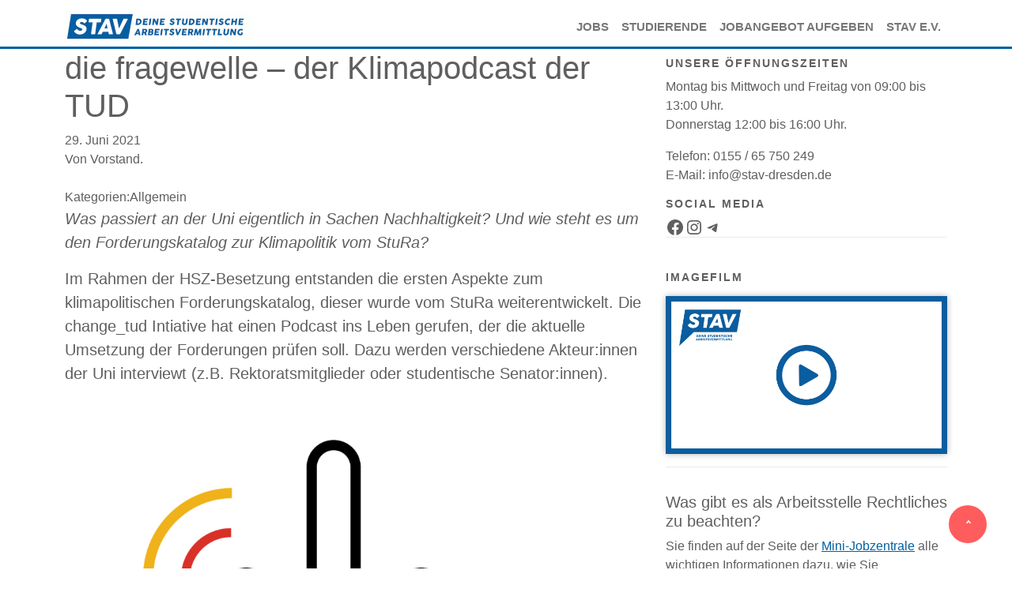

--- FILE ---
content_type: text/css
request_url: https://stav-dresden.de/wp-content/themes/Berge/style.css?ver=1.8.5
body_size: 2210
content:
/*
Theme Name: Stav
Author: m2dev, Louis Linke
Description: STAV Theme
Version: 1.0
*/

:root {
    --stav-blue: #0060a2;

    --header-height: 70px;
    --header-height--lg: 62px;
}

/* Fix for the fixed nav bar not displaying correctly when logged in */
.admin-bar .navbar.fixed-top {
    top: 32px;
}

html {
    position: relative;
    min-height: 100%;
}

body {
    font-family: "Raleway", sans-serif !important;
    color: #5f5f5f !important;
}

body:before {
    display: block;
    position: relative;
    height: var(--header-height);

    content: '';
}

a {
    color: var(--stav-blue);
}

@media (min-width: 992px) {
    body:before {
        height: var(--header-height--lg)
    }
}

.image-bg-fluid-height,
.image-bg-fixed-height {
    -webkit-background-size: cover;
    -moz-background-size: cover;
    background-size: cover;
    -o-background-size: cover;
}

.image-bg-fluid-height {
    background: url('img/home.jpg') no-repeat center center scroll;
    background-size: cover;
    padding: 80px 0;
}

.image-bg-fluid-height-2 {
    -webkit-background-size: cover;
    -moz-background-size: cover;
    background-size: cover;
    -o-background-size: cover;
    background: url('img/students.jpg') no-repeat center center scroll;
    background-size: cover;
    padding: 200px 0;
}

.image-bg-fluid-height-3 {
    -webkit-background-size: cover;
    -moz-background-size: cover;
    background-size: cover;
    -o-background-size: cover;
    background: url('img/contact.jpg') no-repeat center center scroll;
    background-size: cover;
    padding: 200px 0;
}

.image-bg-fluid-height-4 {
    -webkit-background-size: cover;
    -moz-background-size: cover;
    background-size: cover;
    -o-background-size: cover;
    background: url('img/register.jpg') no-repeat center center scroll;
    background-size: cover;
    padding: 200px 0;
}

.image-bg-fluid-height-5 {
    -webkit-background-size: cover;
    -moz-background-size: cover;
    background-size: cover;
    -o-background-size: cover;
    background: url('img/home.jpg') no-repeat center center scroll;
    background-size: cover;
    padding: 200px 0;
}

.image-bg-fixed-height {
    background: url('http://lorempixel.com/g/1920/500/') no-repeat center center scroll;
    height: 450px;
}

.img-center {
    margin: 0 auto;
}

section {
    padding: 75px 0;
}

.section-heading {
    margin: 30px 0;
    font-size: 4em;
}

.section-lead {
    margin: 30px 0;
}

.section-paragraph {
    margin: 30px 0;
}

footer {
    background-color: #202020;
    padding-top: 30px;
    padding-bottom: 40px;
}

.footer p {
    color: #969696;
    font-size: 11px;
}

.footer a {
    color: #dadada;
}

@media (max-width: 768px) {
    section {
        padding-top: 25px;
        padding-bottom: 25px;
    }

    .section-heading {
        font-size: 2em;
    }
}

.search-form {
    margin: 20px 0;
    width: 50%;
    left: 25%;
}

.home-form {

}

.btncategory {
    width: 83%;
    padding: 19px 0;
    color: #b8b8b8;
    font-size: 17px;

}

.btn-filter {
    margin: 12px 0;
}

.clear {
    float: left;
    clear: both;
}

.color-white {
    color: #FFFFFF;
}

.boxed {
    border-style: solid;
    border-color: #eceaea;
    border-width: 1px;
    border-radius: 3px;
    padding-top: .5rem;
    padding-bottom: .5rem;
}

.btn-clear {
    border-color: #b7b7b7;
    text-transform: uppercase;
    font-size: 12px;
    font-weight: 600;
    background-color: rgba(255, 255, 255, 0.45);

    border-width: 1px;
    letter-spacing: 1px;
}

.btn-all-jobs {
    color: white;

    border: 2px solid white;
    background-color: transparent;

    transition: background-color .3s;
}

.btn-all-jobs:hover {
    color: #5f5f5f;
    background-color: white;
}

.hr-blue {
    border-top: 1px solid #084B8A;
}

.hr-grey {
    border-top: 1px solid #404040;
}

.image-bg-fluid-height a {
    color: #797979;
}

.navbar {
    border-bottom: 3px solid var(--stav-blue);
}

.no-padding {
	padding: 0
}

.padding-top {
	padding-top: 1rem
}

.padding-bottom {
	padding-bottom: 1rem
}

.padding-top-bottom {
	padding-top: 0rem;
	padding-bottom: 0rem
}

#navbarNav .nav-link {
    font-weight: 600;
    font-size: 14pt;
    text-transform: uppercase;
}

#navbarNav .dropdown-item {
    padding-top: .5em;
    padding-bottom: .5em;

    font-size: 14pt;
}

@media (min-width: 992px) {
    #navbarNav .navbar-nav .menu-item {
        align-self: end;
    }

    #navbarNav .nav-link {
        font-size: 11pt;
    }

    #navbarNav .dropdown-item {
        padding-top: .25em;
        padding-bottom: .25em;

        font-size: 11pt;
        font-weight: 600;
    }

    .dropdown:hover .dropdown-menu {
        display: block;
    }
}

.ul-category {
    padding-left: 30px;
    padding-bottom: 10px;
}

.blue {
    color: var(--stav-blue);
}

.blue-border-bottom {
    border-bottom: 2px solid var(--stav-blue);
}

#slider {
    margin-bottom: 30px;
    width: 56%;
}

.btn-suche-eingrenzen {
    margin: 20px 0;
}

.sidebar li {
    padding-left: 0;
    list-style: none;
}

.sidebar ul {
    padding: 0;
}

.sidebar h2 {
    letter-spacing: 2px;
    font-size: 14px;
    font-weight: 700;
    margin-top: 10px;
    margin-bottom: 10px;
}

.search-results {
    padding-top: 7px;
    padding-bottom: 25px;
}

.search-results a:hover .job {
    background-color: rgba(210, 210, 210, 0.1);
}

.search-results a {
    color: inherit;
}

.search-results a:hover {
    text-decoration: none;
}

.job {
    padding: 0 17px;
}

.glyphicon {
    margin-right: 10px;
}

@media (min-width: 992px) {
    .jobdetails-left-box {
        border-right: 5px solid whitesmoke;
    }
}

#go-up a {
    position: fixed;
    bottom: 2rem;
    right: 2rem;

    height: 3rem;
    width: 3rem;

    line-height: 3rem;
    z-index: 9;

    background-color: #ff5d5d;
}

.news-bar {
    border-bottom: 1px solid #edebeb;
}

.news-tab {
    position: relative;

    display: inline-block;
    width: auto;

    border-bottom: 2px solid var(--stav-blue);
}

#filter-box-lohn, #filter-box-zeitumfang, #filter-box-ort {
    display: none;
}

.filter-box {
    margin-top: 10px;
}

.home-lohn-form {
    height: 100%;
    font-size: 18px;
    width: 25%;
    padding: 20px 10px;
}

.slider-home {
    width: 45%;
    margin: 27px 14px 0 0;
}

.page h3 {
    margin-bottom: 40px;
}

#category-filter {
    display: none;
}

.dropdown-home {
    width: 100%;
}

.home .widget_recent_entries {
    display: none;
}

.checkbox {
    cursor: pointer;
}

.seo-text {
    font-size: 11px;
}

.home-service-wrapper a:hover {
    text-decoration: none;
}

.home-service {
    border: solid 1px #eceaea;
    color: #5f5f5f;
}

.home-service:hover {
    color: white;
    background-color: var(--stav-blue);
}

.glyphicon-cog-home {
    font-size: 19px;
    margin-bottom: 27px;
}

.glyphicon-class-home {
    padding-bottom: 8px;
    border-bottom: solid 2px var(--stav-blue);
    font-weight: 600;
}


@media (max-width: 500px) {
    section {
        padding-top: 25px;
        padding-bottom: 25px;
    }

    .section-heading {
        font-size: 2em;
    }
}

.btn-go-on {
    margin-top: 54px;
}

.ce_text {
    margin-top: 43px;
}

#refine-search label {
    font-weight: 100;
}

.info-grafik-student-step {
    margin-top: 33px;
    padding: 0;
}

.heading {
    font-size: 3rem;
    text-transform: uppercase;
    letter-spacing: 25px;
    color: rgb(225, 225, 225);
    font-weight: 600;
}

.sub-heading {
    color: rgb(225, 225, 225);
    font-size: 1.5rem;
    font-weight: 600;
    letter-spacing: 6px;
}

.heading-span1 {
    -webkit-animation-name: top-transition; /* Safari 4.0 - 8.0 */
    -webkit-animation-duration: 0.5s; /* Safari 4.0 - 8.0 */
    animation-name: top-transition;
    animation-duration: 0.5s;
    animation-delay: 0s;
}

/* Safari 4.0 - 8.0 */
@-webkit-keyframes top-transition {
    0% {
        opacity: 0;
    }
    50% {
        opacity: 0.5;
    }
    100% {
        opacity: 1;
    }
}

/* Standard syntax */
@keyframes top-transition {
    0% {
        opacity: 0;
    }
    50% {
        opacity: 0.5;
    }
    100% {
        opacity: 1;
    }
}

.heading-span2 {
    -webkit-animation-name: top-transition; /* Safari 4.0 - 8.0 */
    -webkit-animation-duration: 1s; /* Safari 4.0 - 8.0 */
    animation-name: top-transition;
    animation-duration: 1s;
    animation-delay: 0s;
}

/* Safari 4.0 - 8.0 */
@-webkit-keyframes top-transition {
    0% {
        opacity: 0;
    }
    50% {
        opacity: 0;
    }
    100% {
        opacity: 1;
    }
}

/* Standard syntax */
@keyframes top-transition {
    0% {
        opacity: 0;
    }
    50% {
        opacity: 0;
    }
    100% {
        opacity: 1;
    }
}

.heading-span3 {
    -webkit-animation-name: top-transition; /* Safari 4.0 - 8.0 */
    -webkit-animation-duration: 1.5s; /* Safari 4.0 - 8.0 */
    animation-name: top-transition;
    animation-duration: 1.5s;
    animation-delay: 0s;
}

/* Safari 4.0 - 8.0 */
@-webkit-keyframes top-transition {
    0% {
        opacity: 0;
    }
    50% {
        opacity: 0;
    }
    100% {
        opacity: 1;
    }
}

/* Standard syntax */
@keyframes top-transition {
    0% {
        opacity: 0;
    }
    50% {
        opacity: 0;
    }
    100% {
        opacity: 1;
    }
}

.heading-span4 {
    -webkit-animation-name: top-transition; /* Safari 4.0 - 8.0 */
    -webkit-animation-duration: 2s; /* Safari 4.0 - 8.0 */
    animation-name: top-transition;
    animation-duration: 2s;
    animation-delay: 0s;
}

/* Safari 4.0 - 8.0 */
@-webkit-keyframes top-transition {
    0% {
        opacity: 0;
    }
    50% {
        opacity: 0;
    }
    100% {
        opacity: 1;
    }
}

/* Standard syntax */
@keyframes top-transition {
    0% {
        opacity: 0;
    }
    50% {
        opacity: 0;
    }
    100% {
        opacity: 1;
    }
}

.blue-line {
    border-top: solid 2px var(--stav-blue);
}

.grey-line {
    border: 0;
    border-top: 1px solid #eee;
}

#slider2 {
    margin-bottom: 15px;
}

.joblist-header {
    color: white;
    font-size: 18px;
    letter-spacing: 4px;
}

.div-label-lohn {
    color: white;
    font-size: 19px;
    padding: 16px 5px 0;
}

@media (min-width: 500px) {
    .center-div-home {
        padding: 0 0 0 75px
    }

}

@media (max-width: 500px) {
    .heading, .sub-heading {
        letter-spacing: initial;
    }

    .image-bg-fluid-height-2, .image-bg-fluid-height-3, .image-bg-fluid-height-4, .image-bg-fluid-height-5 {
        display: none;
    }

    .image-bg-fluid-height {
        padding: 53px 0;
    }

}

@media (max-width: 992px) {
    .image-bg-fluid-height {
        background-size: initial;
        background-position-x: -970px;
    }
}

.menu-item ul {
    list-style-type: none;
}

.menu-item a {
    color: #777;
}

.sidebar > li {
    margin-bottom: 2rem;

    border-bottom: solid 1px #eceaea;
}

.sidebar > li:last-of-type {
    border-bottom: 0;
}

.btn-back {
    position: relative;
    top: -14px;
}

#aside-filter {
    background: rgba(0, 101, 183, 0.7);;
    color: white;
    z-index: 9;
    position: fixed;
    bottom: 3%;
    padding: 10px;
    border-radius: 4px;
}

#aside-filter a {
    color: white;

}

.more-offers .job {
    height: 295px;
    padding: 25px;
    box-shadow: 2px 0 20px 0 #888888;
}

.job {
    min-height: 300px;
    padding-top: 10px;
    padding-bottom: 10px;
    box-shadow: 0 0 15px 1px #00000026;
    margin: 8px;
}

.job .title {
    font-size: 18px;
}

.job .arrow-right {
    position: absolute;
    bottom: 33px;
    right: 20px;
}

.job p {
    font-size: 13px;
    margin-bottom: 7px;

}

@media (max-width: 768px) {
    .job p {
        font-size: 11px;
    }

    .job .title {
        font-size: 13px;
    }

    .job {
        min-height: 250px;
        margin: 3px;

    }
}

.wp-block-latest-posts__list li {
    margin-bottom: 0.5rem;
}

.wp-block-latest-posts__post-title {
    color: var(--stav-blue);
    text-decoration: none;
}

.dsgvoyoutube img {
	width: 100%;
	box-shadow: 0 0 .5rem rgba(0, 0, 0, 0.3);
}


--- FILE ---
content_type: text/css
request_url: https://stav-dresden.de/wp-content/uploads/fonts/1ee3bda9f757d5286661185a771e84b6/font.css?v=1672957526
body_size: 258
content:
/*
 * Font file created by Local Google Fonts 0.20.0
 * Created: Thu, 05 Jan 2023 22:25:26 +0000
 * Handle: wpb-google-fonts
 * Original URL: https://fonts.googleapis.com/css?family=PT+Sans
*/

/* cyrillic-ext */
@font-face {
  font-family: 'PT Sans';
  font-style: normal;
  font-weight: 400;
  src: url(https://stav-dresden.de/wp-content/uploads/fonts/1ee3bda9f757d5286661185a771e84b6/pt-sans-cyrillic-ext-v17-normal-400.woff2?c=1672957526) format('woff2');
  unicode-range: U+0460-052F, U+1C80-1C88, U+20B4, U+2DE0-2DFF, U+A640-A69F, U+FE2E-FE2F;
}
/* cyrillic */
@font-face {
  font-family: 'PT Sans';
  font-style: normal;
  font-weight: 400;
  src: url(https://stav-dresden.de/wp-content/uploads/fonts/1ee3bda9f757d5286661185a771e84b6/pt-sans-cyrillic-v17-normal-400.woff2?c=1672957526) format('woff2');
  unicode-range: U+0301, U+0400-045F, U+0490-0491, U+04B0-04B1, U+2116;
}
/* latin-ext */
@font-face {
  font-family: 'PT Sans';
  font-style: normal;
  font-weight: 400;
  src: url(https://stav-dresden.de/wp-content/uploads/fonts/1ee3bda9f757d5286661185a771e84b6/pt-sans-latin-ext-v17-normal-400.woff2?c=1672957526) format('woff2');
  unicode-range: U+0100-024F, U+0259, U+1E00-1EFF, U+2020, U+20A0-20AB, U+20AD-20CF, U+2113, U+2C60-2C7F, U+A720-A7FF;
}
/* latin */
@font-face {
  font-family: 'PT Sans';
  font-style: normal;
  font-weight: 400;
  src: url(https://stav-dresden.de/wp-content/uploads/fonts/1ee3bda9f757d5286661185a771e84b6/pt-sans-latin-v17-normal-400.woff2?c=1672957526) format('woff2');
  unicode-range: U+0000-00FF, U+0131, U+0152-0153, U+02BB-02BC, U+02C6, U+02DA, U+02DC, U+2000-206F, U+2074, U+20AC, U+2122, U+2191, U+2193, U+2212, U+2215, U+FEFF, U+FFFD;
}
